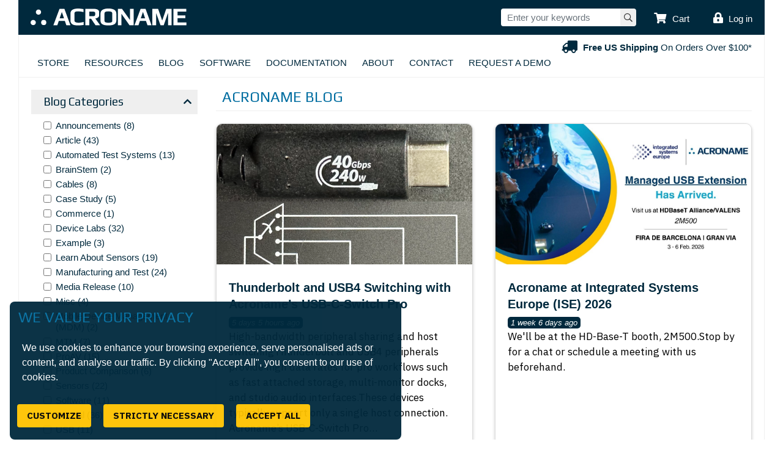

--- FILE ---
content_type: text/html; charset=UTF-8
request_url: https://acroname.com/blog/2011/04
body_size: 13302
content:
<!DOCTYPE html>
<html lang="en" dir="ltr" prefix="og: https://ogp.me/ns#" class="drupal path-blog path-blog-2011-04">
  <head>
    <meta charset="utf-8" />
<script async src="https://www.googletagmanager.com/gtag/js?id=G-Z30817ZMK0"></script>
<script>window.dataLayer = window.dataLayer || [];function gtag(){dataLayer.push(arguments)};gtag("js", new Date());gtag("set", "developer_id.dMDhkMT", true);gtag("config", "G-Z30817ZMK0", {"groups":"default","page_placeholder":"PLACEHOLDER_page_location","link_attribution":true});</script>
<link rel="canonical" href="https://acroname.com/blog/2011/04" />
<meta name="robots" content="index, follow" />
<link rel="image_src" href="https://acroname.com/themes/custom/acroname/screenshot.png" />
<meta property="og:site_name" content="Acroname" />
<meta property="og:type" content="article" />
<meta property="og:url" content="https://acroname.com/blog/2011/04" />
<meta property="og:title" content="Acroname Blog" />
<meta property="og:image" content="https://acroname.com/themes/custom/acroname/screenshot.png" />
<meta property="og:image:secure_url" content="https://acroname.com/themes/custom/acroname/screenshot.png" />
<meta property="og:image:width" content="300" />
<meta property="og:image:height" content="225" />
<meta property="og:image:alt" content="Acroname Inc. logo" />
<meta property="article:author" content="https://www.facebook.com/AcronameInc/" />
<meta name="twitter:card" content="summary" />
<meta name="twitter:title" content="@acroname1" />
<meta name="twitter:site" content="Acroname Blog" />
<meta name="twitter:site:id" content="3280709706" />
<meta name="twitter:url" content="https://acroname.com/blog/2011/04" />
<meta name="twitter:image:width" content="300" />
<meta name="twitter:image:alt" content="Acroname Inc. logo" />
<meta name="twitter:image" content="https://acroname.com/themes/custom/acroname/screenshot.png" />
<meta name="twitter:image:height" content="225" />
<meta name="Generator" content="Drupal 10 (https://www.drupal.org); Commerce 2" />
<meta name="MobileOptimized" content="width" />
<meta name="HandheldFriendly" content="true" />
<meta name="viewport" content="width=device-width, initial-scale=1.0" />
<link rel="icon" href="/themes/custom/acroname/favicon.ico" type="image/vnd.microsoft.icon" />
<script src="/sites/default/files/google_tag/default/google_tag.script.js?t9htky" defer></script>

    <title>Acroname Blog | Acroname</title>
    <link rel="stylesheet" media="all" href="/sites/default/files/css/css_M7B-F6r5Rj6ZxTTp65cPH94u8CCTsjEJLH6D7cR359Q.css?delta=0&amp;language=en&amp;theme=acroname&amp;include=[base64]" />
<link rel="stylesheet" media="all" href="/sites/default/files/css/css_9ao0H9jC6DWglrRcJ9KrMF5zIz2RhRQCpSj8rJsuFHE.css?delta=1&amp;language=en&amp;theme=acroname&amp;include=[base64]" />
<link rel="stylesheet" media="all" href="//fonts.googleapis.com/css2?family=Play:wght@400;700&amp;display=swap" />
<link rel="stylesheet" media="all" href="//fonts.googleapis.com/css2?family=Titillium+Web:wght@400;700&amp;display=swap" />
<link rel="stylesheet" media="all" href="/sites/default/files/css/css_KLdCg7MsIk2pOUbSg9S-dUVZfG7VzJt4cmXJw7onUQ4.css?delta=4&amp;language=en&amp;theme=acroname&amp;include=[base64]" />

    
  </head>
  <body class="path-blog path-blog-2011-04">
    <div id="mobile-overlay"></div>
    <a href="#main-content" class="visually-hidden focusable skip-link">
      Skip to main content
    </a>
    <noscript><iframe src="https://www.googletagmanager.com/ns.html?id=GTM-N3G8VKK" height="0" width="0" style="display:none;visibility:hidden"></iframe></noscript>
      <div class="dialog-off-canvas-main-canvas" data-off-canvas-main-canvas>
    

        <div class="mobile-nav-overlay mobile-overlay">
      <div class="mobile-nav-overlay__content mobile-overlay__content clearfix">
        <header class="mobile-nav-overlay__header clearfix" role="banner">
          <a href="#" class="mobile-nav-overlay__close mobile-overlay__close" aria-label="Close">
            <span class="fas fa-times" aria-hidden="true"></span>
          </a>
        </header>

        <div class="mobile-nav">
            <div class="region region-mobile-menu">
    <nav role="navigation" aria-labelledby="block-main-mobile-navigation-menu" id="block-main-mobile-navigation" class="block block-menu navigation menu--main">
            
  <h2 class="visually-hidden" id="block-main-mobile-navigation-menu">Main Mobile Navigation</h2>
  

        
                  <ul class="menu menu--parent menu--main menu--level-0">
                          <li class="menu__item menu__item--store menu__item--expanded">
        <a href="/acroname-store" class="menu__link" data-drupal-link-system-path="node/73">Store</a>
                                    <ul class="menu--main menu menu--child menu--level-1">
                          <li class="menu__item menu__item--featured">
        <a href="/store-grid/field_category/featured" class="menu__link" data-drupal-link-system-path="store-grid/field_category/featured">Featured</a>
              </li>
                      <li class="menu__item menu__item--mtm">
        <a href="/store-grid/field_category/mtm" class="menu__link" data-drupal-link-system-path="store-grid/field_category/mtm">MTM</a>
              </li>
                      <li class="menu__item menu__item--programmable-usb">
        <a href="/prog-usb" class="menu__link">Programmable USB</a>
              </li>
                      <li class="menu__item menu__item--sensors">
        <a href="/store-grid/field_category/sensors" class="menu__link" data-drupal-link-system-path="store-grid/field_category/sensors">Sensors</a>
              </li>
                      <li class="menu__item menu__item--development-tools">
        <a href="/dev-tools" class="menu__link">Development Tools</a>
              </li>
                      <li class="menu__item menu__item--how-to-create-a-quote">
        <a href="/blog/how-create-quote-acroname-products" class="menu__link" data-drupal-link-system-path="node/392">How to create a quote</a>
              </li>
        </ul>
  
              </li>
                      <li class="menu__item menu__item--resources">
        <a href="/resources" class="menu__link" data-drupal-link-system-path="node/567">Resources</a>
              </li>
                      <li class="menu__item menu__item--blog">
        <a href="/blog" class="menu__link" data-drupal-link-system-path="blog">Blog</a>
              </li>
                      <li class="menu__item menu__item--software">
        <a href="/software" class="menu__link" data-drupal-link-system-path="node/465">Software</a>
              </li>
                      <li class="menu__item menu__item--documentation">
        <a href="/reference/index.html" class="menu__link">Documentation</a>
              </li>
                      <li class="menu__item menu__item--about">
        <a href="/about" class="menu__link" data-drupal-link-system-path="node/53">About</a>
              </li>
                      <li class="menu__item menu__item--contact">
        <a href="/contact-us" class="menu__link" data-drupal-link-system-path="node/76">Contact</a>
              </li>
                      <li class="menu__item menu__item--request-a-demo">
        <a href="https://webforms.pipedrive.com/f/1tfoMjo2kcJEpC5Y1aqaYDTVJInuYgfpG2psy4dkZGDxsUB4HQtizWiBArdY7jDQD" class="menu__link">Request A Demo</a>
              </li>
        </ul>
  


  </nav>
<nav role="navigation" aria-labelledby="block-user-account-mobile-navigation-menu" id="block-user-account-mobile-navigation" class="block block-menu navigation menu--account">
            
  <h2 class="visually-hidden" id="block-user-account-mobile-navigation-menu">User Account Mobile Navigation</h2>
  

        
                  <ul class="menu menu--parent menu--account menu--level-0">
                          <li class="menu__item menu__item--log-in">
        <a href="/user/login" class="menu__link" data-drupal-link-system-path="user/login">Log in</a>
              </li>
        </ul>
  


  </nav>

  </div>


                      <div class="mobile-nav__site-header-top-right-content">
              <p><a class="cta-site-header-free-shipping" href="/shipping-ordering-information"><i class="fas fa-truck fa-lg fa-flip-horizontal" style="margin-right: 5px;">&nbsp;</i> <strong>Free US Shipping</strong> On Orders Over $100*</a></p>

            </div>
                  </div>
      </div>
    </div>
    
  <header class="site-header">
        <div class="container-xxl site-header__top-bar">
      <div class="row site-structure-gutter">
        <div class="col-md-12">
          <div class="site-header__top-bar__content">
                                      <div class="site-header__mobile-menu-toggle">
                <button class="hamburger hamburger--squeeze js-toggle-mobile-menu" type="button" aria-label="Menu" title="Menu">
                  <span class="hamburger-box"><span class="hamburger-inner"></span></span>
                </button>
              </div>
                        
            <div class="site-header__logo-content">
              <a href="/" rel="home" title="Home" class="site-header__logo">
                  <img src="/themes/custom/acroname/gfx/logo-acroname-white.svg" width="444" height="49" alt="Acroname" />

              </a>
            </div>

                                      <div class="site-header__search">
                <ul class="menu site-header__search-toggle-menu">
                  <li class="menu__item">
                    <a href="#" class="js-site-header-search-toggle site-header__search-toggle" role="button" arial-label="Site Search"></a>
                  </li>
                </ul>

                <div class="site-header__search-form">
                    <div class="region region-site-search">
    <div class="views-exposed-form bef-exposed-form block block-views block-views-exposed-filter-blockproducts-and-content-page-1" data-drupal-selector="views-exposed-form-products-and-content-page-1" id="block-exposedformproducts-and-contentpage-1">
  
    
      <div class="block__content">
      <form action="/site-search" method="get" id="views-exposed-form-products-and-content-page-1" accept-charset="UTF-8">
  <div class="form--inline clearfix">
  <div class="form-item js-form-item form-type-textfield js-form-type-textfield form-item-filter js-form-item-filter">
        
  
  
  
  <input placeholder="Enter your keywords" data-drupal-selector="edit-filter" type="text" id="edit-filter" name="filter" value="" size="30" maxlength="128" class="form-text form-control" />

  
  
  </div>
  <div data-drupal-selector="edit-actions" class="form-actions js-form-wrapper form-wrapper" id="edit-actions"><input data-drupal-selector="edit-submit-products-and-content" type="submit" id="edit-submit-products-and-content" value="Search" class="button js-form-submit form-submit btn" /><button type="button" class="form-submit--trigger"><span>Search</span></button></div>

</div>

</form>

    </div>
  </div>

  </div>

                </div>
              </div>
                        
            <div class="site-header__top-bar__actions">
                                            <div class="site-header-secondary-menu">
                    <div class="region region-secondary-menu">
    <div id="block-cart" class="block block-commerce-cart">
  
    
      <div class="block__content">
      <div class="cart--cart-block cart-block">
  <div class="cart-block__summary cart-block--summary">
    <a href="/cart" class="cart-block__summary-link cart-block--link__expand" role="button" aria-label="View Cart">
      <span class="cart-block__summary-link__label">Cart</span>
          </a>
  </div>
  </div>

    </div>
  </div>
<nav role="navigation" aria-labelledby="block-acroname-account-menu-menu" id="block-acroname-account-menu" class="block block-menu navigation menu--account">
            
  <h2 class="visually-hidden" id="block-acroname-account-menu-menu">User Account Navigation</h2>
  

        
                  <ul class="menu menu--parent menu--account menu--level-0">
                          <li class="menu__item menu__item--log-in">
        <a href="/user/login" class="menu__link" data-drupal-link-system-path="user/login">Log in</a>
              </li>
        </ul>
  


  </nav>

  </div>

                </div>
                                        </div>
          </div>
        </div>
      </div>
    </div>
    
        <div class="site-header__nav-wrapper">
      <div class="container-xxl site-header__nav-container">
        <div class="row site-structure-gutter">
          <div class="col-md-12">
            <div class="site-header__nav-content">
                              <div class="site-header__top-right-content">
                  <p><a class="cta-site-header-free-shipping" href="/shipping-ordering-information"><i class="fas fa-truck fa-lg fa-flip-horizontal" style="margin-right: 5px;">&nbsp;</i> <strong>Free US Shipping</strong> On Orders Over $100*</a></p>

                </div>
              
                                            <div class="primary-nav">
                    <div class="region region-primary-menu">
    <nav role="navigation" aria-labelledby="block-acroname-main-menu-menu" id="block-acroname-main-menu" class="block block-menu navigation menu--main">
            
  <h2 class="visually-hidden" id="block-acroname-main-menu-menu">Main Navigation</h2>
  

        
                  <ul class="menu menu--parent menu--main menu--level-0">
                          <li class="menu__item menu__item--store">
        <a href="/acroname-store" class="menu__link" data-drupal-link-system-path="node/73">Store</a>
              </li>
                      <li class="menu__item menu__item--resources">
        <a href="/resources" class="menu__link" data-drupal-link-system-path="node/567">Resources</a>
              </li>
                      <li class="menu__item menu__item--blog">
        <a href="/blog" class="menu__link" data-drupal-link-system-path="blog">Blog</a>
              </li>
                      <li class="menu__item menu__item--software">
        <a href="/software" class="menu__link" data-drupal-link-system-path="node/465">Software</a>
              </li>
                      <li class="menu__item menu__item--documentation">
        <a href="/reference/index.html" class="menu__link">Documentation</a>
              </li>
                      <li class="menu__item menu__item--about">
        <a href="/about" class="menu__link" data-drupal-link-system-path="node/53">About</a>
              </li>
                      <li class="menu__item menu__item--contact">
        <a href="/contact-us" class="menu__link" data-drupal-link-system-path="node/76">Contact</a>
              </li>
                      <li class="menu__item menu__item--request-a-demo">
        <a href="https://webforms.pipedrive.com/f/1tfoMjo2kcJEpC5Y1aqaYDTVJInuYgfpG2psy4dkZGDxsUB4HQtizWiBArdY7jDQD" class="menu__link">Request A Demo</a>
              </li>
        </ul>
  


  </nav>

  </div>

                </div>
                                        </div>
          </div>
        </div>
      </div>
    </div>
      </header>

      
              
  <div class="site-content">
    <div class="container-xxl site-content__container">
            <div class="row site-structure-gutter">
                          <div class="col-md-4 col-lg-3 order-last order-lg-first">
            <aside class="site-sidebar site-sidebar--left" role="complementary">
                <div class="region region-sidebar-first">
        <div class="facet-inactive block-facet--checkbox block block-facets block-facet-blockcategory collapsible-block is-active" id="block-acroname-category">
      
          <a href="#" class="collapsible-block__toggle">
        <h2 class="block__title">Blog Categories</h2>
      </a>
        
          <div class="block__content">
        <div class="facets-widget-checkbox">
      <ul data-drupal-facet-id="category" data-drupal-facet-alias="category" class="facet-inactive js-facets-checkbox-links item-list__checkbox"><li class="facet-item"><a href="/blog/category/announcements" rel="nofollow" data-drupal-facet-item-id="category-385" data-drupal-facet-item-value="385" data-drupal-facet-item-count="8"><span class="facet-item__value">Announcements</span>
  <span class="facet-item__count">(8)</span>
</a></li><li class="facet-item"><a href="/blog/category/article" rel="nofollow" data-drupal-facet-item-id="category-330" data-drupal-facet-item-value="330" data-drupal-facet-item-count="43"><span class="facet-item__value">Article</span>
  <span class="facet-item__count">(43)</span>
</a></li><li class="facet-item"><a href="/blog/category/automated-test-systems" rel="nofollow" data-drupal-facet-item-id="category-331" data-drupal-facet-item-value="331" data-drupal-facet-item-count="13"><span class="facet-item__value">Automated Test Systems</span>
  <span class="facet-item__count">(13)</span>
</a></li><li class="facet-item"><a href="/blog/category/brainstem" rel="nofollow" data-drupal-facet-item-id="category-332" data-drupal-facet-item-value="332" data-drupal-facet-item-count="2"><span class="facet-item__value">BrainStem</span>
  <span class="facet-item__count">(2)</span>
</a></li><li class="facet-item"><a href="/blog/category/cables" rel="nofollow" data-drupal-facet-item-id="category-333" data-drupal-facet-item-value="333" data-drupal-facet-item-count="8"><span class="facet-item__value">Cables</span>
  <span class="facet-item__count">(8)</span>
</a></li><li class="facet-item"><a href="/blog/category/case-study" rel="nofollow" data-drupal-facet-item-id="category-334" data-drupal-facet-item-value="334" data-drupal-facet-item-count="5"><span class="facet-item__value">Case Study</span>
  <span class="facet-item__count">(5)</span>
</a></li><li class="facet-item"><a href="/blog/category/commerce" rel="nofollow" data-drupal-facet-item-id="category-351" data-drupal-facet-item-value="351" data-drupal-facet-item-count="1"><span class="facet-item__value">Commerce</span>
  <span class="facet-item__count">(1)</span>
</a></li><li class="facet-item"><a href="/blog/category/device-labs" rel="nofollow" data-drupal-facet-item-id="category-381" data-drupal-facet-item-value="381" data-drupal-facet-item-count="32"><span class="facet-item__value">Device Labs</span>
  <span class="facet-item__count">(32)</span>
</a></li><li class="facet-item"><a href="/blog/category/example" rel="nofollow" data-drupal-facet-item-id="category-335" data-drupal-facet-item-value="335" data-drupal-facet-item-count="3"><span class="facet-item__value">Example</span>
  <span class="facet-item__count">(3)</span>
</a></li><li class="facet-item"><a href="/blog/category/learn-about-sensors" rel="nofollow" data-drupal-facet-item-id="category-336" data-drupal-facet-item-value="336" data-drupal-facet-item-count="19"><span class="facet-item__value">Learn About Sensors</span>
  <span class="facet-item__count">(19)</span>
</a></li><li class="facet-item"><a href="/blog/category/manufacturing-and-test" rel="nofollow" data-drupal-facet-item-id="category-380" data-drupal-facet-item-value="380" data-drupal-facet-item-count="24"><span class="facet-item__value">Manufacturing and Test</span>
  <span class="facet-item__count">(24)</span>
</a></li><li class="facet-item"><a href="/blog/category/media-release" rel="nofollow" data-drupal-facet-item-id="category-337" data-drupal-facet-item-value="337" data-drupal-facet-item-count="10"><span class="facet-item__value">Media Release</span>
  <span class="facet-item__count">(10)</span>
</a></li><li class="facet-item"><a href="/blog/category/misc" rel="nofollow" data-drupal-facet-item-id="category-383" data-drupal-facet-item-value="383" data-drupal-facet-item-count="4"><span class="facet-item__value">Misc</span>
  <span class="facet-item__count">(4)</span>
</a></li><li class="facet-item"><a href="/blog/category/mobile-device-management-mdm" rel="nofollow" data-drupal-facet-item-id="category-352" data-drupal-facet-item-value="352" data-drupal-facet-item-count="2"><span class="facet-item__value">Mobile Device Management (MDM)</span>
  <span class="facet-item__count">(2)</span>
</a></li><li class="facet-item"><a href="/blog/category/mtm" rel="nofollow" data-drupal-facet-item-id="category-338" data-drupal-facet-item-value="338" data-drupal-facet-item-count="7"><span class="facet-item__value">MTM</span>
  <span class="facet-item__count">(7)</span>
</a></li><li class="facet-item"><a href="/blog/category/proav" rel="nofollow" data-drupal-facet-item-id="category-339" data-drupal-facet-item-value="339" data-drupal-facet-item-count="15"><span class="facet-item__value">ProAV</span>
  <span class="facet-item__count">(15)</span>
</a></li><li class="facet-item"><a href="/blog/category/product-comparison" rel="nofollow" data-drupal-facet-item-id="category-340" data-drupal-facet-item-value="340" data-drupal-facet-item-count="6"><span class="facet-item__value">Product Comparison</span>
  <span class="facet-item__count">(6)</span>
</a></li><li class="facet-item"><a href="/blog/category/sensors" rel="nofollow" data-drupal-facet-item-id="category-384" data-drupal-facet-item-value="384" data-drupal-facet-item-count="22"><span class="facet-item__value">Sensors</span>
  <span class="facet-item__count">(22)</span>
</a></li><li class="facet-item"><a href="/blog/category/software" rel="nofollow" data-drupal-facet-item-id="category-341" data-drupal-facet-item-value="341" data-drupal-facet-item-count="11"><span class="facet-item__value">Software</span>
  <span class="facet-item__count">(11)</span>
</a></li><li class="facet-item"><a href="/blog/category/tutorial" rel="nofollow" data-drupal-facet-item-id="category-342" data-drupal-facet-item-value="342" data-drupal-facet-item-count="36"><span class="facet-item__value">Tutorial</span>
  <span class="facet-item__count">(36)</span>
</a></li><li class="facet-item"><a href="/blog/category/usb" rel="nofollow" data-drupal-facet-item-id="category-343" data-drupal-facet-item-value="343" data-drupal-facet-item-count="11"><span class="facet-item__value">USB</span>
  <span class="facet-item__count">(11)</span>
</a></li><li class="facet-item"><a href="/blog/category/usb-c" rel="nofollow" data-drupal-facet-item-id="category-347" data-drupal-facet-item-value="347" data-drupal-facet-item-count="4"><span class="facet-item__value">USB-C</span>
  <span class="facet-item__count">(4)</span>
</a></li><li class="facet-item"><a href="/blog/category/usb-hub" rel="nofollow" data-drupal-facet-item-id="category-344" data-drupal-facet-item-value="344" data-drupal-facet-item-count="36"><span class="facet-item__value">USB Hub</span>
  <span class="facet-item__count">(36)</span>
</a></li><li class="facet-item"><a href="/blog/category/usbhub3c" rel="nofollow" data-drupal-facet-item-id="category-348" data-drupal-facet-item-value="348" data-drupal-facet-item-count="29"><span class="facet-item__value">USBHub3c</span>
  <span class="facet-item__count">(29)</span>
</a></li><li class="facet-item"><a href="/blog/category/usb-switch" rel="nofollow" data-drupal-facet-item-id="category-345" data-drupal-facet-item-value="345" data-drupal-facet-item-count="9"><span class="facet-item__value">USB Switch</span>
  <span class="facet-item__count">(9)</span>
</a></li><li class="facet-item"><a href="/blog/category/usb-type-c" rel="nofollow" data-drupal-facet-item-id="category-346" data-drupal-facet-item-value="346" data-drupal-facet-item-count="30"><span class="facet-item__value">USB Type C</span>
  <span class="facet-item__count">(30)</span>
</a></li><li class="facet-item"><a href="/blog/category/white-papers" rel="nofollow" data-drupal-facet-item-id="category-350" data-drupal-facet-item-value="350" data-drupal-facet-item-count="5"><span class="facet-item__value">White Papers</span>
  <span class="facet-item__count">(5)</span>
</a></li></ul>
</div>

      </div>
      </div>
      <div class="facet-inactive block-facet--checkbox block block-facets block-facet-blocktags collapsible-block is-active" id="block-acroname-tags">
    
          <a href="#" class="collapsible-block__toggle">
        <h2 class="block__title">Blog Tags</h2>
      </a>
        
          <div class="block__content">
        <div class="facets-widget-checkbox">
      <ul data-drupal-facet-id="tags" data-drupal-facet-alias="blog-tags" class="facet-inactive js-facets-checkbox-links item-list__checkbox"><li class="facet-item"><a href="/blog/blog-tags/automated-batch-programming" rel="nofollow" data-drupal-facet-item-id="blog-tags-353" data-drupal-facet-item-value="353" data-drupal-facet-item-count="15"><span class="facet-item__value">Automated Batch Programming</span>
  <span class="facet-item__count">(15)</span>
</a></li><li class="facet-item"><a href="/blog/blog-tags/automotive" rel="nofollow" data-drupal-facet-item-id="blog-tags-354" data-drupal-facet-item-value="354" data-drupal-facet-item-count="8"><span class="facet-item__value">Automotive</span>
  <span class="facet-item__count">(8)</span>
</a></li><li class="facet-item"><a href="/blog/blog-tags/battery-swell" rel="nofollow" data-drupal-facet-item-id="blog-tags-355" data-drupal-facet-item-value="355" data-drupal-facet-item-count="5"><span class="facet-item__value">Battery Swell</span>
  <span class="facet-item__count">(5)</span>
</a></li><li class="facet-item"><a href="/blog/blog-tags/brainstem" rel="nofollow" data-drupal-facet-item-id="blog-tags-371" data-drupal-facet-item-value="371" data-drupal-facet-item-count="34"><span class="facet-item__value">BrainStem</span>
  <span class="facet-item__count">(34)</span>
</a></li><li class="facet-item"><a href="/blog/blog-tags/byom-byod" rel="nofollow" data-drupal-facet-item-id="blog-tags-356" data-drupal-facet-item-value="356" data-drupal-facet-item-count="15"><span class="facet-item__value">BYOM / BYOD</span>
  <span class="facet-item__count">(15)</span>
</a></li><li class="facet-item"><a href="/blog/blog-tags/device-labs" rel="nofollow" data-drupal-facet-item-id="blog-tags-357" data-drupal-facet-item-value="357" data-drupal-facet-item-count="76"><span class="facet-item__value">Device Labs</span>
  <span class="facet-item__count">(76)</span>
</a></li><li class="facet-item"><a href="/blog/blog-tags/dfu-mdm" rel="nofollow" data-drupal-facet-item-id="blog-tags-358" data-drupal-facet-item-value="358" data-drupal-facet-item-count="7"><span class="facet-item__value">DFU / MDM</span>
  <span class="facet-item__count">(7)</span>
</a></li><li class="facet-item"><a href="/blog/blog-tags/docker" rel="nofollow" data-drupal-facet-item-id="blog-tags-372" data-drupal-facet-item-value="372" data-drupal-facet-item-count="2"><span class="facet-item__value">Docker</span>
  <span class="facet-item__count">(2)</span>
</a></li><li class="facet-item"><a href="/blog/blog-tags/end-line-testing-and-provisioning" rel="nofollow" data-drupal-facet-item-id="blog-tags-359" data-drupal-facet-item-value="359" data-drupal-facet-item-count="29"><span class="facet-item__value">End-of-Line Testing and Provisioning</span>
  <span class="facet-item__count">(29)</span>
</a></li><li class="facet-item"><a href="/blog/blog-tags/flip-testing" rel="nofollow" data-drupal-facet-item-id="blog-tags-360" data-drupal-facet-item-value="360" data-drupal-facet-item-count="6"><span class="facet-item__value">Flip Testing</span>
  <span class="facet-item__count">(6)</span>
</a></li><li class="facet-item"><a href="/blog/blog-tags/functional-testing" rel="nofollow" data-drupal-facet-item-id="blog-tags-373" data-drupal-facet-item-value="373" data-drupal-facet-item-count="57"><span class="facet-item__value">Functional Testing</span>
  <span class="facet-item__count">(57)</span>
</a></li><li class="facet-item"><a href="/blog/blog-tags/host-switching" rel="nofollow" data-drupal-facet-item-id="blog-tags-361" data-drupal-facet-item-value="361" data-drupal-facet-item-count="37"><span class="facet-item__value">Host Switching</span>
  <span class="facet-item__count">(37)</span>
</a></li><li class="facet-item"><a href="/blog/blog-tags/how-automate-control-power-and-data" rel="nofollow" data-drupal-facet-item-id="blog-tags-362" data-drupal-facet-item-value="362" data-drupal-facet-item-count="25"><span class="facet-item__value">How to: Automate Control of Power and Data</span>
  <span class="facet-item__count">(25)</span>
</a></li><li class="facet-item"><a href="/blog/blog-tags/industrial-test-systems" rel="nofollow" data-drupal-facet-item-id="blog-tags-363" data-drupal-facet-item-value="363" data-drupal-facet-item-count="70"><span class="facet-item__value">Industrial Test Systems</span>
  <span class="facet-item__count">(70)</span>
</a></li><li class="facet-item"><a href="/blog/blog-tags/lidar" rel="nofollow" data-drupal-facet-item-id="blog-tags-374" data-drupal-facet-item-value="374" data-drupal-facet-item-count="12"><span class="facet-item__value">LIDAR</span>
  <span class="facet-item__count">(12)</span>
</a></li><li class="facet-item"><a href="/blog/blog-tags/locking-usb-c-cables" rel="nofollow" data-drupal-facet-item-id="blog-tags-364" data-drupal-facet-item-value="364" data-drupal-facet-item-count="14"><span class="facet-item__value">Locking USB-C Cables</span>
  <span class="facet-item__count">(14)</span>
</a></li><li class="facet-item"><a href="/blog/blog-tags/mtm" rel="nofollow" data-drupal-facet-item-id="blog-tags-375" data-drupal-facet-item-value="375" data-drupal-facet-item-count="16"><span class="facet-item__value">MTM</span>
  <span class="facet-item__count">(16)</span>
</a></li><li class="facet-item"><a href="/blog/blog-tags/port-onoff" rel="nofollow" data-drupal-facet-item-id="blog-tags-365" data-drupal-facet-item-value="365" data-drupal-facet-item-count="28"><span class="facet-item__value">Port On/Off</span>
  <span class="facet-item__count">(28)</span>
</a></li><li class="facet-item"><a href="/blog/blog-tags/programmable-usb-hub" rel="nofollow" data-drupal-facet-item-id="blog-tags-376" data-drupal-facet-item-value="376" data-drupal-facet-item-count="113"><span class="facet-item__value">Programmable USB Hub</span>
  <span class="facet-item__count">(113)</span>
</a></li><li class="facet-item"><a href="/blog/blog-tags/pyinstaller" rel="nofollow" data-drupal-facet-item-id="blog-tags-377" data-drupal-facet-item-value="377" data-drupal-facet-item-count="1"><span class="facet-item__value">pyinstaller</span>
  <span class="facet-item__count">(1)</span>
</a></li><li class="facet-item"><a href="/blog/blog-tags/python" rel="nofollow" data-drupal-facet-item-id="blog-tags-378" data-drupal-facet-item-value="378" data-drupal-facet-item-count="25"><span class="facet-item__value">Python</span>
  <span class="facet-item__count">(25)</span>
</a></li><li class="facet-item"><a href="/blog/blog-tags/python-guides" rel="nofollow" data-drupal-facet-item-id="blog-tags-366" data-drupal-facet-item-value="366" data-drupal-facet-item-count="22"><span class="facet-item__value">Python Guides</span>
  <span class="facet-item__count">(22)</span>
</a></li><li class="facet-item"><a href="/blog/blog-tags/ransomware" rel="nofollow" data-drupal-facet-item-id="blog-tags-379" data-drupal-facet-item-value="379" data-drupal-facet-item-count="3"><span class="facet-item__value">Ransomware</span>
  <span class="facet-item__count">(3)</span>
</a></li><li class="facet-item"><a href="/blog/blog-tags/rs-232" rel="nofollow" data-drupal-facet-item-id="blog-tags-367" data-drupal-facet-item-value="367" data-drupal-facet-item-count="4"><span class="facet-item__value">RS-232</span>
  <span class="facet-item__count">(4)</span>
</a></li><li class="facet-item"><a href="/blog/blog-tags/universal-orientation-cable-uoc" rel="nofollow" data-drupal-facet-item-id="blog-tags-368" data-drupal-facet-item-value="368" data-drupal-facet-item-count="36"><span class="facet-item__value">Universal Orientation Cable (UOC)</span>
  <span class="facet-item__count">(36)</span>
</a></li><li class="facet-item"><a href="/blog/blog-tags/usb-c-power-delivery-pd" rel="nofollow" data-drupal-facet-item-id="blog-tags-370" data-drupal-facet-item-value="370" data-drupal-facet-item-count="83"><span class="facet-item__value">USB-C Power Delivery (PD)</span>
  <span class="facet-item__count">(83)</span>
</a></li><li class="facet-item"><a href="/blog/blog-tags/usb-extension" rel="nofollow" data-drupal-facet-item-id="blog-tags-369" data-drupal-facet-item-value="369" data-drupal-facet-item-count="79"><span class="facet-item__value">USB Extension</span>
  <span class="facet-item__count">(79)</span>
</a></li></ul>
</div>

      </div>
      </div>

  </div>

            </aside>
          </div>
                
                <div class="col-md-8 col-lg-9">
          <main class="content__main-content clearfix" role="main">
            <div class="visually-hidden"><a id="main-content" tabindex="-1"></a></div>
                            <div class="region region-highlighted">
    <div data-drupal-messages-fallback class="hidden"></div>

  </div>

            
                                            <div class="region region-page-title">
    <div id="block-acroname-page-title" class="block block-core block-page-title-block">
  
    
      <div class="block__content">
      
  <h1 class="page-title">Acroname Blog</h1>


    </div>
  </div>

  </div>

                          
                          
            
                            <div class="region region-content">
    <div id="block-acroname-content" class="block block-system block-system-main-block">
  
    
      <div class="block__content">
        <div class="blog-box-sec view view-blog-post view-id-blog_post view-display-id-page_1 js-view-dom-id-2edc65c129c5ef2fb4b53e035a8ac1abcb06743650f57f04b011f3f4c50c41c2">
  
    
      <div class="view-header">
      <style type="text/css">
@import url("https://fonts.cdnfonts.com/css/helvetica-neue-9");
@import url("https://fonts.googleapis.com/css2?family=IBM+Plex+Sans:wght@400;500;600;700&amp;amp;amp;amp;amp;amp;amp;amp;amp;amp;amp;amp;amp;amp;amp;amp;amp;amp;amp;amp;amp;amp;family=Roboto:wght@400;500;700&amp;amp;amp;amp;amp;amp;amp;amp;amp;amp;amp;amp;amp;amp;amp;amp;amp;amp;amp;amp;amp;amp;display=swap");
.blog-box-sec .views-row {
  background: #fff;
  border: 1px solid #ddd;
  border-radius: 10px;
  overflow: hidden;
  box-shadow: 0 2px 5px rgba(0,0,0,0.2);
  transition: transform 0.3s ease-in-out, box-shadow 0.3s ease-in-out;
  display: flex;
  flex-direction: row;
  align-items: normal;
  text-align: left;
  margin: 10px 0 20px 0;
  clear: left;
}
.blog-box-sec .views-row .views-field-field-bp-image1 {
  width: 40%;
  margin-right: 0px;
}
.blog-box-sec .views-row .views-field-field-bp-image1 img{
  object-fit: cover;
  width: 100%;
 height: 230px;
}
.blog-box-sec .field-content .blog-img {
  width: 40%;
  margin-right: 20px;
}
.blog-box-sec .field-content .blog-img img{
  object-fit: cover;
  width: 100%;
  height: 100%;
}
.blog-box-sec .views-row .views-field-nothing-1 {
  width: 60%;
  padding: 20px;
 flex: 1;
}
.blog-box-sec .blog-content-sec {
 
}
.blog-box-sec .blog-title {
  margin: 0px;
  font-family: "Helvetica 65 Medium", sans-serif;
  line-height: 27px;
  font-size: 20px;
  font-weight: 600;
  color: #000;
margin: 5px 0px;
}
.blog-box-sec .blog-title a {
  text-decoration: none;
}
.blog-box-sec .blog-body {
  font-size: 17px;
  font-family: "IBM Plex Sans", sans-serif;
  color: #000;
}
.news-read-more {
  text-align: right;
}
.news-read-more a {
  color: #000;
  font-family: "IBM Plex Sans", sans-serif;
  font-weight: 600;
  font-size: 18px;
  line-height: normal;
}
.news-read-more a:hover {
  text-decoration: none;
}
.blog-box-sec .view-content {
  display: flex;
  flex-wrap: wrap;
  justify-content: space-between;
}
.blog-box-sec .views-row {
  flex-direction: column;
  width: 48%;
}
.blog-box-sec .views-row .views-field-field-bp-image1,.blog-box-sec .views-row .views-field-nothing-1 {
  width: auto;
}
.blog-created {
  background: #00293d;
  color: #fff;
  padding: 0px 5px;
  border-radius: 5px;
  display: inline-block;
  font-style: italic;
  font-size: 13px;
}
@media (max-width: 700px) {
  .blog-box-sec .views-row {
    flex-direction: column;
  }
  .blog-box-sec .views-row .views-field-field-bp-image1,.blog-box-sec .views-row .views-field-nothing-1 {
    width: auto;
  }
  .blog-box-sec .views-row {
    width: auto;
  }
}
</style>
    </div>
      
      <div class="view-content">
          <div class="views-row">  <div class="views-field views-field-field-bp-image1">  <a href="/blog/thunderbolt-and-usb4-switching-acronames-usb-c-switch-pro" hreflang="en"><img loading="lazy" src="/sites/default/files/2025-12/TB-USB4_mux-thumbnail-sm.png" width="800" height="576" alt="" />
</a>
</div>
<div class="views-field views-field-nothing-1"><span class="field-content"><div class="blog-content-sec">
<div class="blog-title"><a href="/blog/thunderbolt-and-usb4-switching-acronames-usb-c-switch-pro">Thunderbolt and USB4 Switching with Acroname’s USB-C-Switch Pro</a></div>
<div class="blog-created">5 days 5 hours ago</div>
<div class="blog-body">High-bandwidth peripheral sharing and host switchingThunderbolt and USB4 peripherals provide high data rates for pro workflows such as fast attached storage, multi-monitor docks, and studio audio interfaces.These devices typically support only a single host connection. Acroname’s USB-C-Switch Pro…</div>
<div class="news-read-more"></div>
</div></span></div></div>
    <div class="views-row">  <div class="views-field views-field-field-bp-image1">  <a href="/blog/acroname-integrated-systems-europe" hreflang="en"><img loading="lazy" src="/sites/default/files/2026-01/The%20Coolest%20Pro%20AV%20Gathering%20on%20the%20Planet%20%283%29.jpg" width="1200" height="627" alt="" />
</a>
</div>
<div class="views-field views-field-nothing-1"><span class="field-content"><div class="blog-content-sec">
<div class="blog-title"><a href="/blog/acroname-integrated-systems-europe">Acroname at Integrated Systems Europe (ISE) 2026</a></div>
<div class="blog-created">1 week 6 days ago</div>
<div class="blog-body">We'll be at the HD-Base-T booth, 2M500.Stop by for a chat or schedule a meeting with us beforehand.&nbsp;</div>
<div class="news-read-more"></div>
</div></span></div></div>
    <div class="views-row">  <div class="views-field views-field-field-bp-image1">  <a href="/blog/give-me-all-switches-why-developers-need-granular-hardware-control" hreflang="en"><img loading="lazy" src="/sites/default/files/2025-12/pasted-movie-255%20Medium.jpeg" width="640" height="427" alt="" />
</a>
</div>
<div class="views-field views-field-nothing-1"><span class="field-content"><div class="blog-content-sec">
<div class="blog-title"><a href="/blog/give-me-all-switches-why-developers-need-granular-hardware-control">“Give Me All the Switches”: Why Developers Need Granular Hardware Control</a></div>
<div class="blog-created">1 month 1 week ago</div>
<div class="blog-body">How Twocanoes used Acroname’s raw API access to automate the "impossible" Mac DFU restore process.We recently sat down with Timothy Perfitt, founder of Twocanoes Software, to discuss how he built DFU Blaster — a tool for Mac Admins that automates the restoration of modern Macs. By combining his…</div>
<div class="news-read-more"></div>
</div></span></div></div>
    <div class="views-row"><div class="views-field views-field-nothing-1"><span class="field-content"><div class="blog-content-sec">
<div class="blog-title"><a href="/blog/automating-device-prep-bulk-shipments">Automating Device Prep for Bulk Shipments</a></div>
<div class="blog-created">4 months 2 weeks ago</div>
<div class="blog-body">Preparing devices for shipment is more than boxing them up. Batteries must be at the correct state of charge, and data needs to be wiped and the OS needs to be restored. &nbsp;Acroname’s USBHub3c can be used to control device provisioning and deployment, and specifically enables automated wipe-and-…</div>
<div class="news-read-more"></div>
</div></span></div></div>
    <div class="views-row">  <div class="views-field views-field-field-bp-image1">  <a href="/blog/what-eus-universal-usb-c-mandate-means-and-how-prepare" hreflang="en"><img loading="lazy" src="/sites/default/files/2025-09/mishaal-zahed-dYocS1QjjvI-unsplash_0.jpg" width="5863" height="3908" alt="" />
</a>
</div>
<div class="views-field views-field-nothing-1"><span class="field-content"><div class="blog-content-sec">
<div class="blog-title"><a href="/blog/what-eus-universal-usb-c-mandate-means-and-how-prepare">What the EU’s Universal USB-C Mandate Means — And How to Prepare</a></div>
<div class="blog-created">4 months 3 weeks ago</div>
<div class="blog-body">A New Law for a Common ChargerStarting December 28, 2024, the European Union will require that many consumer electronics — including phones, tablets, cameras, headphones, and handheld game consoles — use USB-C as the standard port for wired charging. Laptops will follow in spring 2026.This…</div>
<div class="news-read-more"></div>
</div></span></div></div>
    <div class="views-row"><div class="views-field views-field-nothing-1"><span class="field-content"><div class="blog-content-sec">
<div class="blog-title"><a href="/blog/usbext3c-industrial-camera-extension-computer-vision">USBExt3c Industrial Camera Extension for Computer Vision</a></div>
<div class="blog-created">5 months 1 week ago</div>
<div class="blog-body">USB3 Vision cameras are an ideal choice for many industrial computer vision applications due to their high performance, low cost, and extensive software support. &nbsp;However, cable length is limited to 3-5 m for passive USB cables. The Acroname USBExt3c&nbsp; extends that length to 100 m,…</div>
<div class="news-read-more"></div>
</div></span></div></div>
    <div class="views-row"><div class="views-field views-field-nothing-1"><span class="field-content"><div class="blog-content-sec">
<div class="blog-title"><a href="/blog/cable-shopping-guide-why-are-usb-c-cable-names-so-confusing">Cable Shopping Guide: Why are USB-C Cable Names so Confusing?</a></div>
<div class="blog-created">5 months 3 weeks ago</div>
<div class="blog-body">Even USB experts can get tripped up by USB cable names &nbsp;&nbsp;Here's a frustrating example; imagine you are trying to choose among cables with the following descriptions:USB 3.0USB 3.1 Gen 1USB 3.2 Gen 1SuperSpeed USBUSB 5GbpsWhich one is the fastest? &nbsp;Believe it or not, they all describe…</div>
<div class="news-read-more"></div>
</div></span></div></div>
    <div class="views-row">  <div class="views-field views-field-field-bp-image1">  <a href="/blog/rapid-deployment-automated-test-system-high-volume-automotive-usb-c-hub" hreflang="en"><img loading="lazy" src="/sites/default/files/2025-07/microFCT_USBC_TestSystem_Whitepaper_v1.2.jpeg" width="960" height="958" alt="" />
</a>
</div>
<div class="views-field views-field-nothing-1"><span class="field-content"><div class="blog-content-sec">
<div class="blog-title"><a href="/blog/rapid-deployment-automated-test-system-high-volume-automotive-usb-c-hub">Rapid Deployment of Automated Test-System for High-Volume Automotive USB-C Hub</a></div>
<div class="blog-created">5 months 4 weeks ago</div>
<div class="blog-body">A new paradigm of testing created a low-maintenance, high-throughput, scalable automated test-system&nbsp;ABSTRACTAdoption and integration of USB-C chargers and hubs in automotive applications is driving a need for an updated approach to production tests due to USB-C’s connector density, high…</div>
<div class="news-read-more"></div>
</div></span></div></div>
    <div class="views-row"><div class="views-field views-field-nothing-1"><span class="field-content"><div class="blog-content-sec">
<div class="blog-title"><a href="/blog/acroname-usbhub-showdown-3c-vs-3-vs-2x4-which-programmable-usb-hub-right-you">Acroname USBHub Showdown: 3c vs 3+ vs 2x4: Which Programmable USB Hub Is Right for You?</a></div>
<div class="blog-created">6 months ago</div>
<div class="blog-body">Manager's Summary&nbsp;Choosing the right programmable USB hub from Acroname depends on your team's technical requirements and budget. If your lab demands 10 Gbps data transfer, robust USB-C power delivery, and comprehensive monitoring, the USBHub3c is the top-tier choice. The USBHub3+ offers high…</div>
<div class="news-read-more"></div>
</div></span></div></div>
    <div class="views-row"><div class="views-field views-field-nothing-1"><span class="field-content"><div class="blog-content-sec">
<div class="blog-title"><a href="/blog/usbext3c-extender-standard-kit-vs-professional-grade-power-usb2-extension-guide-av-experts">USBExt3c Extender Standard Kit vs Professional‑Grade Power &amp; USB2 Extension: A Guide for AV Experts</a></div>
<div class="blog-created">6 months ago</div>
<div class="blog-body">Acroname offers two highly capable USB extension solutions tailored to AV professionals, systems integrators, and industrial applications: the USBExt3c Extender Standard Kit (S152) and the Professional-Grade Power and USB2 Extension Kit (R489).The USBExt3c delivers USB 3.2 Gen 2 (10 Gbps local, 5…</div>
<div class="news-read-more"></div>
</div></span></div></div>

    </div>
  
        <nav class="pager" role="navigation" aria-labelledby="pagination-heading">
    <h4 id="pagination-heading" class="visually-hidden">Pagination</h4>
    <ul class="pager__items js-pager__items">
                                                        <li class="pager__item is-active">
                                          <a href="?page=0" title="Current page" aria-current="page">
            <span class="visually-hidden">
              Current page
            </span>1</a>
        </li>
              <li class="pager__item">
                                          <a href="?page=1" title="Go to page 2">
            <span class="visually-hidden">
              Page
            </span>2</a>
        </li>
              <li class="pager__item">
                                          <a href="?page=2" title="Go to page 3">
            <span class="visually-hidden">
              Page
            </span>3</a>
        </li>
              <li class="pager__item">
                                          <a href="?page=3" title="Go to page 4">
            <span class="visually-hidden">
              Page
            </span>4</a>
        </li>
              <li class="pager__item">
                                          <a href="?page=4" title="Go to page 5">
            <span class="visually-hidden">
              Page
            </span>5</a>
        </li>
              <li class="pager__item">
                                          <a href="?page=5" title="Go to page 6">
            <span class="visually-hidden">
              Page
            </span>6</a>
        </li>
              <li class="pager__item">
                                          <a href="?page=6" title="Go to page 7">
            <span class="visually-hidden">
              Page
            </span>7</a>
        </li>
              <li class="pager__item">
                                          <a href="?page=7" title="Go to page 8">
            <span class="visually-hidden">
              Page
            </span>8</a>
        </li>
                          <li class="pager__item pager__item--ellipsis" role="presentation">&hellip;</li>
                          <li class="pager__item pager__item--next">
          <a href="?page=1" title="Go to next page" rel="next">
            <span class="visually-hidden">Next page</span>
            <span aria-hidden="true">next ›</span>
          </a>
        </li>
                          <li class="pager__item pager__item--last">
          <a href="?page=16" title="Go to last page">
            <span class="visually-hidden">Last page</span>
            <span aria-hidden="true">last »</span>
          </a>
        </li>
          </ul>
  </nav>

          </div>


    </div>
  </div>

  </div>

            
                      </main>
        </div>
        
                              </div>
    </div>
  </div>

  <footer class="site-footer">
    <div class="container-xxl site-footer__container">
      <div class="row site-structure-gutter">
        <div class="col-md-12">
          <div class="site-footer__content">
                                      <div class="site-footer__menu">
                  <div class="region region-footer-menu">
    <nav role="navigation" aria-labelledby="block-acroname-footer-menu" id="block-acroname-footer" class="block block-menu navigation menu--footer">
            
  <h2 class="visually-hidden" id="block-acroname-footer-menu">Footer Navigation</h2>
  

        
                  <ul class="menu menu--parent menu--footer menu--level-0">
                          <li class="menu__item menu__item--column-1 menu__item--expanded">
        <span class="menu__link">Column 1</span>
                                    <ul class="menu--footer menu menu--child menu--level-1">
                          <li class="menu__item menu__item--ordering-information">
        <a href="/shipping-ordering-information" class="menu__link" data-drupal-link-system-path="node/57">Ordering Information</a>
              </li>
                      <li class="menu__item menu__item--returns">
        <a href="/returns" title="Acroname Return Policy" class="menu__link" data-drupal-link-system-path="node/306">Returns</a>
              </li>
                      <li class="menu__item menu__item--terms-and-conditions-of-sale">
        <a href="/terms-and-conditions-sale" class="menu__link" data-drupal-link-system-path="node/56">Terms and Conditions of Sale</a>
              </li>
        </ul>
  
              </li>
                      <li class="menu__item menu__item--column-2 menu__item--expanded">
        <span class="menu__link">Column 2</span>
                                    <ul class="menu--footer menu--child menu menu--level-1">
                          <li class="menu__item menu__item--support">
        <a href="/contact-us" class="menu__link" data-drupal-link-system-path="node/76">Support</a>
              </li>
                      <li class="menu__item menu__item--api-reference">
        <a href="/reference/index.html" class="menu__link">API Reference</a>
              </li>
        </ul>
  
              </li>
                      <li class="menu__item menu__item--column-3 menu__item--expanded">
        <span class="menu__link">Column 3</span>
                                    <ul class="menu--footer menu--child menu menu--level-1">
                          <li class="menu__item menu__item--about">
        <a href="/about" class="menu__link" data-drupal-link-system-path="node/53">About</a>
              </li>
                      <li class="menu__item menu__item--contact">
        <a href="/contact-us" class="menu__link" data-drupal-link-system-path="node/76">Contact</a>
              </li>
                      <li class="menu__item menu__item--jobs">
        <a href="/jobs" class="menu__link" data-drupal-link-system-path="jobs">Jobs</a>
              </li>
        </ul>
  
              </li>
                      <li class="menu__item menu__item--column-4 menu__item--expanded">
        <span class="menu__link">Column 4</span>
                                    <ul class="menu--footer menu--child menu menu--level-1">
                          <li class="menu__item menu__item--sign-in">
        <a href="/user/login" class="menu__link" data-drupal-link-system-path="user/login">Sign In</a>
              </li>
                      <li class="menu__item menu__item--sitemap">
        <a href="/sitemap.xml" class="menu__link" data-drupal-link-system-path="sitemap.xml">Sitemap</a>
              </li>
                      <li class="menu__item menu__item--privacy-policy">
        <a href="/privacy-policy" class="menu__link" data-drupal-link-system-path="node/54">Privacy Policy</a>
              </li>
                      <li class="menu__item menu__item--terms-of-use">
        <a href="/terms-use" class="menu__link" data-drupal-link-system-path="node/578">Terms of Use</a>
              </li>
        </ul>
  
              </li>
                      <li class="menu__item menu__item--column-5 menu__item--expanded">
        <span class="menu__link">Column 5</span>
                                    <ul class="menu--footer menu--child menu menu--level-1">
                          <li class="menu__item menu__item--usb-c-switch">
        <a href="/store/s85-rdvr-usbcsw" class="menu__link" data-drupal-link-system-path="product/509">USB-C-Switch</a>
              </li>
                      <li class="menu__item menu__item--usbhub2x4">
        <a href="/store/s77-usbhub-2x4" class="menu__link" data-drupal-link-system-path="product/243">USBHUB2X4</a>
              </li>
                      <li class="menu__item menu__item--usbhub3">
        <a href="/store/s79-usbhub-3p" class="menu__link" data-drupal-link-system-path="product/468">USBHUB3+</a>
              </li>
                      <li class="menu__item menu__item--usbhub3c">
        <a href="/store/s99-usbhub-3c-pro" class="menu__link" data-drupal-link-system-path="product/796">USBHUB3C</a>
              </li>
        </ul>
  
              </li>
        </ul>
  


  </nav>

  </div>

              </div>
                        
                                    
                        <div class="site-footer__copyright">
              <p>
                <a href="/" class="site-footer__logo">
                    <img src="/themes/custom/acroname/gfx/logo-acroname-white.svg" width="444" height="49" alt="Acroname" />

                </a>
                &copy; 1994-2026, <a href="/">Acroname Inc</a>. All rights reserved.
                Acroname® and BrainStem® are registered trademarks of Acroname. All other marks are property of their respective owners.
              </p>

                              <p>This site uses cookies which store data only to provide this site's services. We store and analyze only anonymized user data. We only keep personal information related to your orders which you can delete at any time. We do not receive or store any credit card information. <a href="/privacy">Privacy Policy</a></p>

                          </div>
                      </div>
        </div>
      </div>
    </div>
  </footer>

  </div>

    
    <script type="application/json" data-drupal-selector="drupal-settings-json">{"path":{"baseUrl":"\/","pathPrefix":"","currentPath":"blog\/2011\/04","currentPathIsAdmin":false,"isFront":false,"currentLanguage":"en"},"pluralDelimiter":"\u0003","suppressDeprecationErrors":true,"commerceGoogleTagManager":{"eventsUrl":"\/commerce_google_tag_manager","dataLayerVariable":"dataLayer"},"google_analytics":{"account":"G-Z30817ZMK0","trackOutbound":true,"trackMailto":true,"trackTel":true,"trackDownload":true,"trackDownloadExtensions":"7z|aac|arc|arj|asf|asx|avi|bin|csv|doc(x|m)?|dot(x|m)?|exe|flv|gif|gz|gzip|hqx|jar|jpe?g|js|mp(2|3|4|e?g)|mov(ie)?|msi|msp|pdf|phps|png|ppt(x|m)?|pot(x|m)?|pps(x|m)?|ppam|sld(x|m)?|thmx|qtm?|ra(m|r)?|sea|sit|tar|tgz|torrent|txt|wav|wma|wmv|wpd|xls(x|m|b)?|xlt(x|m)|xlam|xml|z|zip","trackDomainMode":1},"ajaxTrustedUrl":{"\/site-search":true},"user":{"uid":0,"permissionsHash":"d7865e96067abb1a87080d29813938048d113a284032e8f34cea57ad245a2f48"}}</script>
<script src="/sites/default/files/js/js_GUjMCVuj1nChYwY4OfInQig54buRdiCl20RAFNIr4dk.js?scope=footer&amp;delta=0&amp;language=en&amp;theme=acroname&amp;include=eJx9jlEKwzAMQy-UNkcKjut6oU5cHI-1t1_GCoMx9iPQEw8EaNqgUmTRDDJ1P6U0DnDxhKpbobSrFDzjbxwyuZMlOnbttKS1yKg9MjUykIBaKxkOC8zjK1IWxe0zsCoLJQdOFRowWfyzhRWQvMfF7jvI_G4z3gi3rMf0KAuTh8sbipxecNz5Ak9p_WPf"></script>

  </body>
</html>


--- FILE ---
content_type: text/html; charset=UTF-8
request_url: https://acroname.com/acroname_cookie_policy/advisory
body_size: 170
content:
<div id="cookie-advisory-window">
        <h1 id="cookie-advisory-title">We value your privacy</h1>
    <p id="cookie_advisory_description">We use cookies to enhance your browsing experience, serve personalised ads or content, and analyse our traffic. By clicking &quot;Accept All&quot;, you consent to our use of cookies.</p>
    <div id="cookie-advisory-buttons">
        <button class="cookie-btn" id="button_choose">Customize</button>
        <button class="cookie-btn" id="button_reject">Strictly Necessary</button>
        <button class="cookie-btn" id="button_accept">Accept All</button>
    </div>
</div>


--- FILE ---
content_type: image/svg+xml
request_url: https://acroname.com/themes/custom/acroname/gfx/logo-acroname-white.svg
body_size: 2861
content:
<svg width="444" height="49" xmlns="http://www.w3.org/2000/svg"><g fill="none" fill-rule="evenodd"><path d="M14.973 40.201A7.487 7.487 0 1 1 0 40.2a7.487 7.487 0 0 1 14.973.001Zm22.459-7.488a7.488 7.488 0 0 0 0 14.974 7.488 7.488 0 0 0 0-14.974ZM22.459 2.773a7.484 7.484 0 1 0 0 14.968 7.484 7.484 0 1 0 0-14.968Z" fill="#006DA0" style="fill:#fff"/><g fill="#003461" style="fill:#fff"><path d="M49.391 48.213H37.83l-4.242-12.512H16.249l-4.171 12.512H.812L18.37.73h13.9l17.121 47.483ZM31.1 28.094l-6-17.852h-.291L18.81 28.094H31.1ZM86.922 47.334c-5.367 1.072-10.488 1.609-15.363 1.609-1.953 0-3.793-.086-5.525-.256-1.73-.172-3.658-.535-5.779-1.1-2.121-.559-3.926-1.314-5.414-2.268-1.488-.952-2.742-2.291-3.768-4.023-1.023-1.729-1.535-3.768-1.535-6.107V14.34C49.538 4.779 56.878 0 71.559 0c3.607 0 8.633.537 15.07 1.609v8.559C80.824 8.807 75.85 8.121 71.703 8.121c-1.658 0-3.012.049-4.061.146-1.049.1-2.146.342-3.291.73-1.146.393-2 1.016-2.561 1.865-.562.854-.842 1.965-.842 3.33v20.189c0 4.293 3.926 6.438 11.779 6.438 3.463 0 8.193-.705 14.193-2.121v8.633l.002.003ZM134.035 48.213h-13.168L108.43 29.557h-5.268v18.654H91.748V.73h21.363c6.244 0 10.803.758 13.682 2.268 2.877 1.516 4.316 4.1 4.316 7.756v8.34c0 2.881-1.037 5.1-3.109 6.658-2.074 1.562-4.646 2.537-7.719 2.928l13.754 19.533Zm-14.119-31.387v-3.365c0-1.756-.525-2.963-1.572-3.621-1.051-.656-2.842-.986-5.379-.986h-9.803v13.17h9.803c2.682 0 4.512-.354 5.488-1.062.975-.708 1.463-2.087 1.463-4.136ZM180.057 14.412v20.777c0 2.684-.707 4.975-2.121 6.877-1.416 1.9-3.316 3.33-5.707 4.281a34.624 34.624 0 0 1-7.17 2.012c-2.391.389-4.928.584-7.608.584-2.538 0-4.915-.158-7.134-.477-2.221-.314-4.586-.912-7.098-1.793-2.512-.877-4.512-2.291-5.998-4.24-1.488-1.951-2.232-4.365-2.232-7.244V14.412c0-2.438.549-4.584 1.646-6.438s2.414-3.27 3.951-4.244c1.535-.977 3.402-1.77 5.596-2.377 2.195-.609 4.146-.988 5.854-1.137A64.006 64.006 0 0 1 157.448 0c1.952 0 3.794.072 5.524.219 1.729.147 3.693.525 5.891 1.137 2.193.607 4.07 1.4 5.633 2.377 1.561.977 2.877 2.377 3.951 4.207 1.073 1.826 1.61 3.984 1.61 6.472Zm-11.414 20.777V14.34c0-2.293-.938-3.9-2.814-4.83-1.877-.926-4.646-1.389-8.304-1.389-3.708 0-6.489.451-8.343 1.354-1.854.901-2.779 2.521-2.779 4.863V35.19c0 1.221.316 2.23.951 3.037.633.805 1.547 1.379 2.742 1.719 1.195.342 2.342.574 3.439.695s2.451.182 4.062.182c1.611 0 2.962-.061 4.062-.182a20.005 20.005 0 0 0 3.4-.695c1.17-.34 2.062-.914 2.67-1.719.609-.805.914-1.817.914-3.038ZM229.221 48.213H217.66l-22.971-32.924v32.924h-10.17V.73h11.559l22.973 32.41V.73h10.17v47.483ZM280.287 48.213h-11.561l-4.242-12.512h-17.34l-4.17 12.512h-11.27L249.265.732h13.899l17.123 47.481Zm-18.291-20.119-6-17.852h-.291l-6 17.852h12.291ZM337.498 48.213h-10.316V13.096h-.219l-12 35.115h-9.145l-12.363-35.115h-.293v35.115h-10.463V.73h16.242l11.703 33.945L322.207.73h15.291v47.483ZM379.711 48.213h-36.945V.73h36.217v8.121h-24.805V19.75h22.391v8.121h-22.391V40.09h25.533v8.123Z" style="fill:#fff" transform="translate(64)"/></g></g></svg>